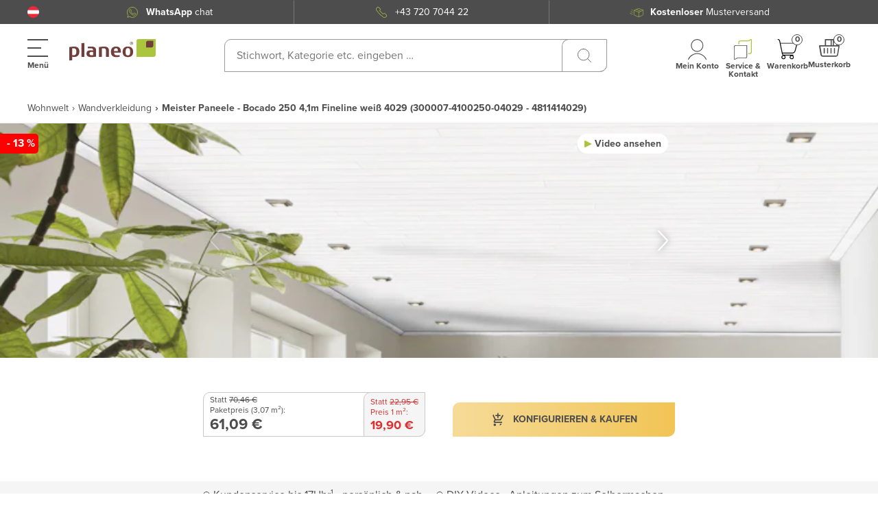

--- FILE ---
content_type: application/javascript; charset=UTF-8
request_url: https://www.planeo.at/_nuxt/82c08f8.modern.js
body_size: 1586
content:
(window.webpackJsonp=window.webpackJsonp||[]).push([[201],{1877:function(e,t,r){"use strict";r(919)},1878:function(e,t,r){var o=r(45)((function(i){return i[1]}));o.push([e.i,".sample-premium-checkout[data-v-596ed3b2]{background-color:#fff;border:1px solid #cab8b6;border-radius:20px 0;box-shadow:0 0 40px 0 rgba(109,59,54,.2);color:#4d4d4d;max-width:470px;overflow:visible;padding:40px;position:relative}",""]),o.locals={},e.exports=o},2223:function(e,t,r){"use strict";r.r(t);var o=r(1),n=r(15),d=r(547),l=r(80),c=r(217),m=r(22),v=r(10),f=r(5),_=r(31),y=function(e,t,r,desc){var o,n=arguments.length,d=n<3?t:null===desc?desc=Object.getOwnPropertyDescriptor(t,r):desc;if("object"==typeof Reflect&&"function"==typeof Reflect.decorate)d=Reflect.decorate(e,t,r,desc);else for(var i=e.length-1;i>=0;i--)(o=e[i])&&(d=(n<3?o(d):n>3?o(t,r,d):o(t,r))||d);return n>3&&d&&Object.defineProperty(t,r,d),d},M=Object(c.a)(_.name),O=Object(c.a)("cart"),P=Object(c.a)(v.name),k=class extends n.i{get isSamplesPremiumModalOpen(){return this.isSamplePremiumModalOpen}get isPlaneoCH(){return this.shop.name===f.c.PLANEO_CH}set isSamplesPremiumModalOpen(e){this.setIsSamplePremiumModalOpen(e)}addToCartPremiumMuster(){var e=this;return Object(o.a)((function*(){var t={quantity:1,sku:String(e.sku),parentSKU:String(e.parentSku)},{success:r,errors:o,itemCount:n}=yield e.addToCartAction(t);r?(e.updateMiniCartItemCount(n),e.isSamplesPremiumModalOpen=!1,e.$noty.success(e.$t("cart_product_added_success",[t.quantity,e.unitLabel,e.productTitle]),{timeout:5e3})):(e.trackFailure(),o&&o.forEach((t=>e.$noty.error(t))))}))()}trackFailure(){var e=this;return Object(o.a)((function*(){yield m.c(m.b("add-to-cart premium button","failure","add to cart failed (Product Id: ".concat(e.productId,", Quantity: ").concat(e.quantity,')"'),1,null))}))()}};y([Object(n.e)(Object)],k.prototype,"premiumMuster",void 0),y([Object(n.e)({required:!0,default:0})],k.prototype,"productId",void 0),y([Object(n.e)({required:!0,default:""})],k.prototype,"sku",void 0),y([Object(n.e)({required:!0,default:""})],k.prototype,"parentSku",void 0),y([Object(n.e)({required:!0,default:""})],k.prototype,"productTitle",void 0),y([Object(n.e)({required:!0,default:""})],k.prototype,"unitLabel",void 0),y([Object(n.e)({required:!0,default:0})],k.prototype,"quantity",void 0),y([O.Action(l.actionNames.addToCartPremiumMuster)],k.prototype,"addToCartAction",void 0),y([O.Action(l.actionNames.updateMiniCartItemCount)],k.prototype,"updateMiniCartItemCount",void 0),y([P.State("isSamplePremiumModalOpen")],k.prototype,"isSamplePremiumModalOpen",void 0),y([P.Mutation(v.types.SET_STATE_PREMIUM_SAMPLES_MODAL)],k.prototype,"setIsSamplePremiumModalOpen",void 0),y([M.Getter("getShop")],k.prototype,"shop",void 0);var C=k=y([Object(n.a)({components:{UiButton:d.a}})],k),S=(r(1877),r(4)),component=Object(S.a)(C,(function(){var e,t,r,o,n,d,l=this,c=l._self._c;l._self._setupProxy;return c("div",{staticClass:"sample-premium-checkout"},[3===(null===(e=l.premiumMuster)||void 0===e?void 0:e.version)?c("p",[l._v(l._s(l.$t("samples.version3.title")))]):4===(null===(t=l.premiumMuster)||void 0===t?void 0:t.version)?c("p",[l._v(l._s(l.$t("samples.version4.title")))]):c("p",[l._v(l._s(l.$t("samples.default.title")))]),l._v(" "),4===(null===(r=l.premiumMuster)||void 0===r?void 0:r.version)?c("ul",{domProps:{innerHTML:l._s(l.$t("samples.version4.description"))}}):c("ul",{domProps:{innerHTML:l._s(l.$t("samples.default.description"))}}),l._v(" "),c("p",[l._v(l._s(l.$t("samples.order"))+"\n    "),3===(null===(o=l.premiumMuster)||void 0===o?void 0:o.version)?[c("br"),l._v(" "),void 0]:l._e()],2),l._v(" "),c("p",[l._v(l._s(l.$t("samples.premium"))),c("br"),l._v(" "),c("strong",[l.isPlaneoCH?[l._v("CHF ")]:l._e(),c("span",{attrs:{id:"premium-price"}},[l._v(l._s(null===(n=l.premiumMuster)||void 0===n?void 0:n.price))]),l.isPlaneoCH?l._e():[l._v(" €")]],2),l._v(" /"+l._s(4===(null===(d=l.premiumMuster)||void 0===d?void 0:d.version)?l.$t("samples.version4.place"):l.$t("samples.default.place"))+" "+l._s(l.$t("samples.subpremium")))]),l._v(" "),c("ui-button",{attrs:{color:"green",medium:"",tabindex:"0",role:"button"},on:{click:l.addToCartPremiumMuster,keyup:[function(e){return!e.type.indexOf("key")&&l._k(e.keyCode,"enter",13,e.key,"Enter")?null:l.addToCartPremiumMuster.apply(null,arguments)},function(e){return!e.type.indexOf("key")&&l._k(e.keyCode,"space",32,e.key,[" ","Spacebar"])?null:(e.preventDefault(),l.addToCartPremiumMuster.apply(null,arguments))}]}},[l._v("\n    "+l._s(l.$t("In den Warenkorb"))+"\n  ")])],1)}),[],!1,null,"596ed3b2",null);t.default=component.exports},919:function(e,t,r){var content=r(1878);content.__esModule&&(content=content.default),"string"==typeof content&&(content=[[e.i,content,""]]),content.locals&&(e.exports=content.locals);(0,r(46).default)("a27f0c9a",content,!0,{sourceMap:!1})}}]);

--- FILE ---
content_type: application/javascript; charset=UTF-8
request_url: https://www.planeo.at/_nuxt/e8f7bfc.modern.js
body_size: 1295
content:
(window.webpackJsonp=window.webpackJsonp||[]).push([[24],{1217:function(e,t,o){"use strict";o(858)},1218:function(e,t,o){var r=o(45)((function(i){return i[1]}));r.push([e.i,".shipping-cost[data-v-4c09baef]{color:#4d4d4d;cursor:pointer;display:inline-flex;position:relative}.shipping-cost__inner[data-v-4c09baef]{align-items:flex-start;display:inline-flex;justify-content:space-between}.shipping-cost__self-pickup-msg[data-v-4c09baef]{color:#4d4d4d;display:inline-block;font-size:14px;margin-top:2px}.shipping-cost--block[data-v-4c09baef]{display:flex;width:100%}",""]),r.locals={},e.exports=r},1219:function(e,t,o){"use strict";o(859)},1220:function(e,t,o){var r=o(45)((function(i){return i[1]}));r.push([e.i,".delivery{align-items:baseline;cursor:pointer;display:inline;display:initial;-webkit-text-decoration:none;text-decoration:none}.delivery .free,.delivery .with-costs{-webkit-text-decoration:underline;text-decoration:underline}.delivery .free .label:hover,.delivery .with-costs .label:hover{cursor:pointer}.no-delivery{word-wrap:break-word;overflow:hidden}",""]),r.locals={},e.exports=r},2186:function(e,t,o){"use strict";o.r(t);var r=o(217),n=o(15),l=o(42),c=o(31),d=function(e,t,o,desc){var r,n=arguments.length,l=n<3?t:null===desc?desc=Object.getOwnPropertyDescriptor(t,o):desc;if("object"==typeof Reflect&&"function"==typeof Reflect.decorate)l=Reflect.decorate(e,t,o,desc);else for(var i=e.length-1;i>=0;i--)(r=e[i])&&(l=(n<3?r(l):n>3?r(t,o,l):r(t,o))||l);return n>3&&l&&Object.defineProperty(t,o,l),l},f=Object(r.a)(l.name),v=Object(r.a)(c.name),y=class extends n.i{get classes(){return{"shipping-cost--block":this.block}}get priceLabel(){var e=String(this.$t("product.delivery.cost.taxesLabel"));return null!=e?e:""}get shippingIsPossible(){var e,t;return null===(t=null===(e=this.delivery)||void 0===e?void 0:e.isDeliverable)||void 0===t||t}get noDeliveryMessage(){var e,t;return null!==(t=null===(e=this.delivery)||void 0===e?void 0:e.noDeliveryMessage)&&void 0!==t?t:""}get shippingCostLabel(){var e;return this.isShippingFree?this.$t("product.delivery.cost.free"):this.$t("product.delivery.cost.withcosts",{shippingCost:(null===(e=this.shippingGroup)||void 0===e?void 0:e.costsWithCurrency)||"",countryCode:this.currentCountry.code})}get selfPickupMessage(){return this.$t("product.delivery.cost.selfPickupMessage")}};d([Object(n.e)({required:!0})],y.prototype,"price",void 0),d([Object(n.e)()],y.prototype,"delivery",void 0),d([Object(n.e)({type:Boolean,default:!1})],y.prototype,"block",void 0),d([Object(n.e)({type:Boolean,default:!1})],y.prototype,"selfPickup",void 0),d([Object(n.e)(Boolean)],y.prototype,"isShippingFree",void 0),d([f.Getter("getShippingGroup")],y.prototype,"shippingGroup",void 0),d([f.Getter("currentCountry")],y.prototype,"currentCountry",void 0),d([v.Getter("getShop")],y.prototype,"shop",void 0);var h=y=d([Object(n.a)({components:{}})],y),_=(o(1217),o(1219),o(4)),component=Object(_.a)(h,(function(){var e=this,t=e._self._c;e._self._setupProxy;return t("div",e._g({class:["shipping-cost",e.classes],attrs:{tabindex:"0"},on:{keyup:[function(t){return!t.type.indexOf("key")&&e._k(t.keyCode,"enter",13,t.key,"Enter")?null:t.target.click()},function(t){return!t.type.indexOf("key")&&e._k(t.keyCode,"space",32,t.key,[" ","Spacebar"])?null:(t.preventDefault(),t.target.click())}]}},e.$listeners),[t("div",{staticClass:"shipping-cost__inner shipping-cost-title"},[e.shippingIsPossible&&null!==e.shippingGroup?t("div",{staticClass:"shipping-cost__title delivery"},[e.priceLabel?t("span",[e._v(e._s(e.priceLabel))]):e._e(),e._v(" "),t("span",{class:{free:e.isShippingFree,"with-costs":!e.isShippingFree},domProps:{innerHTML:e._s(e.shippingCostLabel)}}),e._v(" "),t("br"),e.selfPickup?t("span",{staticClass:"shipping-cost__self-pickup-msg",domProps:{innerHTML:e._s(e.selfPickupMessage)}}):e._e()]):t("div",{staticClass:"no-delivery"},[t("span",[e._v(e._s(e.noDeliveryMessage))]),e._v(" "),t("br"),e.selfPickup?t("span",{staticClass:"shipping-cost__self-pickup-msg",domProps:{innerHTML:e._s(e.selfPickupMessage)}}):e._e()])])])}),[],!1,null,"4c09baef",null);t.default=component.exports},858:function(e,t,o){var content=o(1218);content.__esModule&&(content=content.default),"string"==typeof content&&(content=[[e.i,content,""]]),content.locals&&(e.exports=content.locals);(0,o(46).default)("6d75c8f4",content,!0,{sourceMap:!1})},859:function(e,t,o){var content=o(1220);content.__esModule&&(content=content.default),"string"==typeof content&&(content=[[e.i,content,""]]),content.locals&&(e.exports=content.locals);(0,o(46).default)("f24affe0",content,!0,{sourceMap:!1})}}]);

--- FILE ---
content_type: image/svg+xml
request_url: https://planeo-media.imgix.net/frontend/images/wereontrustpilot-sticker-1.svg?auto=format,compress&w=200&h=200&fm=webp&q=100&fit=clip
body_size: 16568
content:
<?xml version="1.0" encoding="utf-8"?>
<svg xmlns="http://www.w3.org/2000/svg" xmlns:xlink="http://www.w3.org/1999/xlink" width="580px" height="580px" viewBox="0 0 580 580" version="1.1">
    
    <title>wereontrustpilot-sticker-1</title>
    <desc>Created with Sketch.</desc>
    <g id="wereontrustpilot-sticker-1" stroke="none" stroke-width="1" fill="none" fill-rule="evenodd">
        <circle id="Oval" fill="#000032" fill-rule="nonzero" cx="290" cy="290" r="290"/>
        <g id="Group" transform="translate(89.000000, 239.000000)">
            <g id="logo-white">
                <g id="Trustpilot_brandmark_gr-wht_RGB">
                    <g id="Type" transform="translate(105.548299, 35.497726)" fill="#FFFFFF" fill-rule="nonzero">
                        <path d="M0.248767034,0.217333017 L41.0110224,0.217333017 L41.0110224,7.96887728 L24.9833178,7.96887728 L24.9833178,51.5441471 L16.1698572,51.5441471 L16.1698572,7.96887728 L0.213228886,7.96887728 L0.213228886,0.217333017 L0.248767034,0.217333017 Z M39.2696532,14.3802013 L46.8037405,14.3802013 L46.8037405,21.5521908 L46.9458931,21.5521908 C47.1946601,20.5379701 47.656656,19.5599715 48.3318809,18.6181951 C49.0071057,17.6764187 49.8244831,16.7708645 50.784013,16.0101989 C51.743543,15.2133112 52.8096875,14.5975343 53.9824463,14.0904239 C55.1552052,13.6195357 56.3635022,13.3659805 57.5717993,13.3659805 C58.4957911,13.3659805 59.1710159,13.4022027 59.5263974,13.4384249 C59.8817789,13.474647 60.2371603,13.5470914 60.62808,13.5833135 L60.62808,21.4797465 C60.0594696,21.37108 59.4908592,21.2986356 58.8867107,21.2261913 C58.2825622,21.153747 57.7139518,21.1175248 57.1453415,21.1175248 C55.7948919,21.1175248 54.5155186,21.4073021 53.3072215,21.9506347 C52.0989245,22.4939672 51.0683182,23.3270771 50.1798645,24.37752 C49.2914108,25.4641851 48.5806479,26.7681832 48.0475757,28.3619587 C47.5145035,29.9557341 47.2657364,31.7668426 47.2657364,33.8315063 L47.2657364,51.5079249 L39.234115,51.5079249 L39.234115,14.3802013 L39.2696532,14.3802013 Z M97.5522154,51.5441471 L89.6627466,51.5441471 L89.6627466,46.3643769 L89.520594,46.3643769 C88.5255259,48.2479297 87.0684618,49.7330386 85.1138637,50.8559259 C83.1592656,51.9788132 81.1691293,52.5583679 79.1434549,52.5583679 C74.345805,52.5583679 70.8630665,51.3630363 68.7307776,48.9361509 C66.5984888,46.5092656 65.5323443,42.8508265 65.5323443,37.9608336 L65.5323443,14.3802013 L73.5639657,14.3802013 L73.5639657,37.1639458 C73.5639657,40.4239411 74.1681142,42.7421599 75.4119494,44.0823802 C76.6202464,45.4226005 78.3616157,46.1108217 80.5649808,46.1108217 C82.2708119,46.1108217 83.6567997,45.8572665 84.7940204,45.313934 C85.9312411,44.7706014 86.8552329,44.0823802 87.5304578,43.176826 C88.2412207,42.3074939 88.7387548,41.2208288 89.0585981,39.9892751 C89.3784414,38.7577213 89.520594,37.417501 89.520594,35.9686143 L89.520594,14.4164234 L97.5522154,14.4164234 L97.5522154,51.5441471 Z M111.234402,39.6270534 C111.483169,42.0177166 112.371623,43.6839363 113.899763,44.6619349 C115.463442,45.6037113 117.311426,46.1108217 119.479253,46.1108217 C120.225554,46.1108217 121.078469,46.0383774 122.037999,45.9297109 C122.997529,45.8210443 123.921521,45.5674892 124.738898,45.2414896 C125.591814,44.9154901 126.267039,44.4083797 126.835649,43.7563807 C127.368721,43.1043816 127.617488,42.2712717 127.58195,41.2208288 C127.546412,40.1703859 127.155492,39.3010538 126.444729,38.6490548 C125.733967,37.9608336 124.845513,37.4537232 123.74383,37.0190572 C122.642148,36.6206133 121.398313,36.2583916 119.976787,35.9686143 C118.555261,35.6788369 117.133735,35.3528374 115.676671,35.0268379 C114.184069,34.7008383 112.727004,34.2661723 111.341017,33.7952841 C109.955029,33.3243959 108.711194,32.6723968 107.609511,31.8392869 C106.507829,31.0423992 105.619375,29.9919563 104.979688,28.7241804 C104.304463,27.4564044 103.98462,25.8988512 103.98462,24.0152983 C103.98462,21.9868569 104.482154,20.3206371 105.441684,18.9441946 C106.401214,17.5677522 107.645049,16.4810871 109.102113,15.6479772 C110.594716,14.8148673 112.22947,14.2353126 114.041916,13.8730909 C115.854361,13.5470914 117.595731,13.3659805 119.230485,13.3659805 C121.114007,13.3659805 122.926453,13.5833135 124.632284,13.9817574 C126.338115,14.3802013 127.901794,15.0322003 129.287781,15.9739767 C130.673769,16.879531 131.81099,18.0748626 132.734982,19.5237493 C133.658973,20.9726361 134.227584,22.7475224 134.476351,24.8121861 L126.089348,24.8121861 C125.698428,22.8561889 124.845513,21.5159686 123.459525,20.8639696 C122.073537,20.1757484 120.474321,19.8497489 118.697413,19.8497489 C118.128803,19.8497489 117.453578,19.885971 116.671739,19.9946375 C115.8899,20.103304 115.179137,20.2844149 114.468374,20.5379701 C113.793149,20.7915253 113.224539,21.1899691 112.727004,21.6970795 C112.265009,22.2041899 112.016242,22.8561889 112.016242,23.6892988 C112.016242,24.7035196 112.371623,25.5004073 113.046848,26.1161842 C113.722073,26.731961 114.610526,27.2390714 115.712209,27.6737375 C116.813891,28.0721813 118.057727,28.434403 119.479253,28.7241804 C120.900778,29.0139577 122.357842,29.3399572 123.850445,29.6659568 C125.307509,29.9919563 126.729035,30.4266223 128.150561,30.8975105 C129.572086,31.3683987 130.815922,32.0203978 131.917604,32.8535077 C133.019287,33.6866176 133.90774,34.7008383 134.582965,35.9323921 C135.25819,37.1639458 135.613572,38.7214991 135.613572,40.5326076 C135.613572,42.7421599 135.116038,44.5894906 134.120969,46.1470439 C133.125901,47.668375 131.846528,48.9361509 130.282849,49.8779273 C128.719171,50.8197037 126.942264,51.5441471 125.023204,51.9788132 C123.104144,52.4134792 121.185084,52.6308122 119.301562,52.6308122 C116.991582,52.6308122 114.859293,52.377257 112.904695,51.8339245 C110.950097,51.2905919 109.244266,50.4937042 107.82274,49.4432613 C106.401214,48.3565962 105.263993,47.0163759 104.446616,45.4226005 C103.629239,43.828825 103.202781,41.90905 103.131705,39.6994977 L111.234402,39.6994977 L111.234402,39.6270534 Z M137.74586,14.3802013 L143.822884,14.3802013 L143.822884,3.22377308 L151.854505,3.22377308 L151.854505,14.3802013 L159.104287,14.3802013 L159.104287,20.5017479 L151.854505,20.5017479 L151.854505,40.3514968 C151.854505,41.2208288 151.890043,41.9452722 151.96112,42.5972713 C152.032196,43.2130481 152.209887,43.7563807 152.458654,44.1910467 C152.707421,44.6257128 153.09834,44.9517123 153.631412,45.1690453 C154.164485,45.3863783 154.839709,45.4950448 155.763701,45.4950448 C156.332312,45.4950448 156.900922,45.4950448 157.469532,45.4588227 C158.038143,45.4226005 158.606753,45.3501561 159.175363,45.2052675 L159.175363,51.5441471 C158.28691,51.6528136 157.398456,51.725258 156.581079,51.8339245 C155.728163,51.942591 154.875248,51.9788132 153.986794,51.9788132 C151.854505,51.9788132 150.148674,51.7614801 148.869301,51.3630363 C147.589927,50.9645924 146.559321,50.3488155 145.848558,49.5519278 C145.102257,48.7550401 144.640261,47.7770415 144.355956,46.5817099 C144.107189,45.3863783 143.929498,44.0099359 143.89396,42.4886048 L143.89396,20.5741922 L137.816937,20.5741922 L137.816937,14.3802013 L137.74586,14.3802013 Z M164.790391,14.3802013 L172.395554,14.3802013 L172.395554,19.4150828 L172.537707,19.4150828 C173.674928,17.2417527 175.238606,15.7204215 177.264281,14.7786451 C179.289955,13.8368687 181.457782,13.3659805 183.838838,13.3659805 C186.717428,13.3659805 189.205098,13.8730909 191.337387,14.9235338 C193.469676,15.9377546 195.246583,17.3504192 196.668109,19.1615276 C198.089635,20.9726361 199.120241,23.0735219 199.831004,25.4641851 C200.541767,27.8548483 200.897149,30.4266223 200.897149,33.143285 C200.897149,35.6426147 200.577306,38.0695001 199.937619,40.3877189 C199.297932,42.7421599 198.338402,44.8068236 197.059029,46.6179321 C195.779656,48.4290405 194.144901,49.8417052 192.154765,50.9283702 C190.164628,52.0150353 187.854649,52.5583679 185.153749,52.5583679 C183.980991,52.5583679 182.808232,52.4497014 181.635473,52.2323683 C180.462714,52.0150353 179.325493,51.6528136 178.259349,51.1819254 C177.193204,50.7110372 176.162598,50.0952603 175.274144,49.3345948 C174.350153,48.5739292 173.603851,47.7045972 172.964165,46.7265986 L172.822012,46.7265986 L172.822012,65.2723493 L164.790391,65.2723493 L164.790391,14.3802013 Z M192.865528,32.9983964 C192.865528,31.3321766 192.652299,29.7021789 192.225841,28.1084035 C191.799383,26.514628 191.159696,25.1381856 190.306781,23.9066318 C189.453865,22.6750781 188.387721,21.6970795 187.143886,20.9726361 C185.864512,20.2481927 184.407448,19.8497489 182.772694,19.8497489 C179.39657,19.8497489 176.837823,21.0450804 175.131992,23.4357436 C173.426161,25.8264068 172.573245,29.0139577 172.573245,32.9983964 C172.573245,34.8819492 172.786474,36.6206133 173.24847,38.2143888 C173.710466,39.8081642 174.350153,41.1846067 175.274144,42.3437161 C176.162598,43.5028255 177.228743,44.4083797 178.472578,45.0603788 C179.716413,45.7486 181.173477,46.0745995 182.808232,46.0745995 C184.656215,46.0745995 186.184356,45.6761557 187.463729,44.9154901 C188.743102,44.1548246 189.773709,43.1406038 190.591086,41.9452722 C191.408463,40.7137185 192.012612,39.337276 192.367993,37.7797227 C192.687837,36.2221694 192.865528,34.628394 192.865528,32.9983964 Z M207.045248,0.217333017 L215.07687,0.217333017 L215.07687,7.96887728 L207.045248,7.96887728 L207.045248,0.217333017 Z M207.045248,14.3802013 L215.07687,14.3802013 L215.07687,51.5441471 L207.045248,51.5441471 L207.045248,14.3802013 Z M222.255576,0.217333017 L230.287197,0.217333017 L230.287197,51.5441471 L222.255576,51.5441471 L222.255576,0.217333017 Z M254.915133,52.5583679 C252.001005,52.5583679 249.40672,52.0512575 247.132279,51.0732589 C244.857838,50.0952603 242.938778,48.7188179 241.339561,47.0163759 C239.775882,45.2777118 238.567585,43.2130481 237.750208,40.822385 C236.932831,38.4317218 236.506373,35.7875034 236.506373,32.925952 C236.506373,30.1006228 236.932831,27.4926266 237.750208,25.1019634 C238.567585,22.7113002 239.775882,20.6466366 241.339561,18.9079724 C242.903239,17.1693083 244.857838,15.829088 247.132279,14.8510895 C249.40672,13.8730909 252.001005,13.3659805 254.915133,13.3659805 C257.829261,13.3659805 260.423546,13.8730909 262.697988,14.8510895 C264.972429,15.829088 266.891489,17.2055305 268.490706,18.9079724 C270.054384,20.6466366 271.262681,22.7113002 272.080059,25.1019634 C272.897436,27.4926266 273.323894,30.1006228 273.323894,32.925952 C273.323894,35.7875034 272.897436,38.4317218 272.080059,40.822385 C271.262681,43.2130481 270.054384,45.2777118 268.490706,47.0163759 C266.927027,48.7550401 264.972429,50.0952603 262.697988,51.0732589 C260.423546,52.0512575 257.829261,52.5583679 254.915133,52.5583679 Z M254.915133,46.0745995 C256.692041,46.0745995 258.255719,45.6761557 259.570631,44.9154901 C260.885542,44.1548246 261.951687,43.1406038 262.804602,41.90905 C263.657518,40.6774963 264.261666,39.2648317 264.688124,37.7072784 C265.079044,36.1497251 265.292272,34.5559496 265.292272,32.925952 C265.292272,31.3321766 265.079044,29.7746233 264.688124,28.1808478 C264.297204,26.5870724 263.657518,25.2106299 262.804602,23.9790762 C261.951687,22.7475224 260.885542,21.7695238 259.570631,21.0088583 C258.255719,20.2481927 256.692041,19.8497489 254.915133,19.8497489 C253.138226,19.8497489 251.574547,20.2481927 250.259636,21.0088583 C248.944725,21.7695238 247.87858,22.7837446 247.025665,23.9790762 C246.172749,25.2106299 245.568601,26.5870724 245.142143,28.1808478 C244.751223,29.7746233 244.537994,31.3321766 244.537994,32.925952 C244.537994,34.5559496 244.751223,36.1497251 245.142143,37.7072784 C245.533062,39.2648317 246.172749,40.6774963 247.025665,41.90905 C247.87858,43.1406038 248.944725,44.1548246 250.259636,44.9154901 C251.574547,45.7123778 253.138226,46.0745995 254.915133,46.0745995 Z M275.669412,14.3802013 L281.746435,14.3802013 L281.746435,3.22377308 L289.778056,3.22377308 L289.778056,14.3802013 L297.027838,14.3802013 L297.027838,20.5017479 L289.778056,20.5017479 L289.778056,40.3514968 C289.778056,41.2208288 289.813594,41.9452722 289.884671,42.5972713 C289.955747,43.2130481 290.133438,43.7563807 290.382205,44.1910467 C290.630972,44.6257128 291.021891,44.9517123 291.554964,45.1690453 C292.088036,45.3863783 292.763261,45.4950448 293.687252,45.4950448 C294.255863,45.4950448 294.824473,45.4950448 295.393084,45.4588227 C295.961694,45.4226005 296.530304,45.3501561 297.098915,45.2052675 L297.098915,51.5441471 C296.210461,51.6528136 295.322007,51.725258 294.50463,51.8339245 C293.651714,51.942591 292.798799,51.9788132 291.910345,51.9788132 C289.778056,51.9788132 288.072225,51.7614801 286.792852,51.3630363 C285.513479,50.9645924 284.482872,50.3488155 283.772109,49.5519278 C283.025808,48.7550401 282.563812,47.7770415 282.279507,46.5817099 C282.03074,45.3863783 281.853049,44.0099359 281.817511,42.4886048 L281.817511,20.5741922 L275.740488,20.5741922 L275.740488,14.3802013 L275.669412,14.3802013 Z" id="Shape"/>
                    </g>
                    <g id="Star" fill-rule="nonzero">
                        <polygon id="Shape" fill="#00B67A" points="96.4149947 35.7150591 59.5974737 35.7150591 48.2252664 0 36.817521 35.7150591 0 35.6788369 29.8165059 57.7743603 18.4087605 93.4531972 48.2252664 71.393896 78.0062342 93.4531972 66.6340269 57.7743603 96.4149947 35.7150591 96.4149947 35.7150591"/>
                        <polygon id="Shape" fill="#005128" points="69.1927735 65.851904 66.6340269 57.7743603 48.2252664 71.393896"/>
                    </g>
                </g>
            </g>
        </g>
        <path d="M111.216,381.376 L104.368,381.376 L104.368,377.152 L123.088,377.152 L123.088,381.376 L116.24,381.376 L116.24,400 L111.216,400 L111.216,381.376 Z M132.816,389.952 C132.602666,388.799994 132.224003,387.925336 131.68,387.328 C131.135997,386.730664 130.309339,386.432 129.2,386.432 C128.474663,386.432 127.872002,386.554665 127.392,386.8 C126.911998,387.045335 126.528001,387.349332 126.24,387.712 C125.951999,388.074668 125.749334,388.458665 125.632,388.864 C125.514666,389.269335 125.445333,389.631998 125.424,389.952 L132.816,389.952 Z M125.424,392.832 C125.488,394.304007 125.86133,395.370663 126.544,396.032 C127.22667,396.693337 128.207994,397.024 129.488,397.024 C130.405338,397.024 131.194663,396.794669 131.856,396.336 C132.517337,395.877331 132.922666,395.392003 133.072,394.88 L137.072,394.88 C136.431997,396.86401 135.450673,398.282662 134.128,399.136 C132.805327,399.989338 131.205343,400.416 129.328,400.416 C128.02666,400.416 126.853339,400.208002 125.808,399.792 C124.762661,399.375998 123.877337,398.784004 123.152,398.016 C122.426663,397.247996 121.866669,396.330672 121.472,395.264 C121.077331,394.197328 120.88,393.024006 120.88,391.744 C120.88,390.50666 121.082665,389.354672 121.488,388.288 C121.893335,387.221328 122.46933,386.298671 123.216,385.52 C123.96267,384.741329 124.853328,384.128002 125.888,383.68 C126.922672,383.231998 128.069327,383.008 129.328,383.008 C130.736007,383.008 131.962661,383.279997 133.008,383.824 C134.053339,384.368003 134.911997,385.098662 135.584,386.016 C136.256003,386.933338 136.741332,387.978661 137.04,389.152 C137.338668,390.325339 137.445334,391.551994 137.36,392.832 L125.424,392.832 Z M144.72,380.896 L140.176,380.896 L140.176,377.152 L144.72,377.152 L144.72,380.896 Z M140.176,383.456 L144.72,383.456 L144.72,400 L140.176,400 L140.176,383.456 Z M148.432,377.152 L152.976,377.152 L152.976,400 L148.432,400 L148.432,377.152 Z M167.696,389.952 C167.482666,388.799994 167.104003,387.925336 166.56,387.328 C166.015997,386.730664 165.189339,386.432 164.08,386.432 C163.354663,386.432 162.752002,386.554665 162.272,386.8 C161.791998,387.045335 161.408001,387.349332 161.12,387.712 C160.831999,388.074668 160.629334,388.458665 160.512,388.864 C160.394666,389.269335 160.325333,389.631998 160.304,389.952 L167.696,389.952 Z M160.304,392.832 C160.368,394.304007 160.74133,395.370663 161.424,396.032 C162.10667,396.693337 163.087994,397.024 164.368,397.024 C165.285338,397.024 166.074663,396.794669 166.736,396.336 C167.397337,395.877331 167.802666,395.392003 167.952,394.88 L171.952,394.88 C171.311997,396.86401 170.330673,398.282662 169.008,399.136 C167.685327,399.989338 166.085343,400.416 164.208,400.416 C162.90666,400.416 161.733339,400.208002 160.688,399.792 C159.642661,399.375998 158.757337,398.784004 158.032,398.016 C157.306663,397.247996 156.746669,396.330672 156.352,395.264 C155.957331,394.197328 155.76,393.024006 155.76,391.744 C155.76,390.50666 155.962665,389.354672 156.368,388.288 C156.773335,387.221328 157.34933,386.298671 158.096,385.52 C158.84267,384.741329 159.733328,384.128002 160.768,383.68 C161.802672,383.231998 162.949327,383.008 164.208,383.008 C165.616007,383.008 166.842661,383.279997 167.888,383.824 C168.933339,384.368003 169.791997,385.098662 170.464,386.016 C171.136003,386.933338 171.621332,387.978661 171.92,389.152 C172.218668,390.325339 172.325334,391.551994 172.24,392.832 L160.304,392.832 Z M174.928,383.456 L179.248,383.456 L179.248,385.76 L179.344,385.76 C179.920003,384.799995 180.666662,384.101336 181.584,383.664 C182.501338,383.226664 183.439995,383.008 184.4,383.008 C185.616006,383.008 186.613329,383.173332 187.392,383.504 C188.170671,383.834668 188.783998,384.29333 189.232,384.88 C189.680002,385.46667 189.994666,386.181329 190.176,387.024 C190.357334,387.866671 190.448,388.799995 190.448,389.824 L190.448,400 L185.904,400 L185.904,390.656 C185.904,389.29066 185.690669,388.272003 185.264,387.6 C184.837331,386.927997 184.080005,386.592 182.992,386.592 C181.75466,386.592 180.858669,386.959996 180.304,387.696 C179.749331,388.432004 179.472,389.642658 179.472,391.328 L179.472,400 L174.928,400 L174.928,383.456 Z M206.704,392.416 C206.704,393.184004 206.842665,393.834664 207.12,394.368 C207.397335,394.901336 207.765331,395.333332 208.224,395.664 C208.682669,395.994668 209.22133,396.239999 209.84,396.4 C210.45867,396.560001 211.098663,396.64 211.76,396.64 C212.208002,396.64 212.687997,396.602667 213.2,396.528 C213.712003,396.453333 214.191998,396.309334 214.64,396.096 C215.088002,395.882666 215.461332,395.589335 215.76,395.216 C216.058668,394.842665 216.208,394.368003 216.208,393.792 C216.208,393.17333 216.010669,392.672002 215.616,392.288 C215.221331,391.903998 214.704003,391.584001 214.064,391.328 C213.423997,391.071999 212.698671,390.848001 211.888,390.656 C211.077329,390.463999 210.256004,390.250668 209.424,390.016 C208.570662,389.802666 207.738671,389.541335 206.928,389.232 C206.117329,388.922665 205.392003,388.522669 204.752,388.032 C204.111997,387.541331 203.594669,386.928004 203.2,386.192 C202.805331,385.455996 202.608,384.565339 202.608,383.52 C202.608,382.346661 202.858664,381.328004 203.36,380.464 C203.861336,379.599996 204.517329,378.880003 205.328,378.304 C206.138671,377.727997 207.055995,377.301335 208.08,377.024 C209.104005,376.746665 210.127995,376.608 211.152,376.608 C212.346673,376.608 213.493328,376.741332 214.592,377.008 C215.690672,377.274668 216.666662,377.706664 217.52,378.304 C218.373338,378.901336 219.050664,379.663995 219.552,380.592 C220.053336,381.520005 220.304,382.645327 220.304,383.968 L215.44,383.968 C215.397333,383.28533 215.253335,382.720002 215.008,382.272 C214.762665,381.823998 214.437335,381.472001 214.032,381.216 C213.626665,380.959999 213.162669,380.778667 212.64,380.672 C212.117331,380.565333 211.54667,380.512 210.928,380.512 C210.522665,380.512 210.117335,380.554666 209.712,380.64 C209.306665,380.725334 208.938668,380.874666 208.608,381.088 C208.277332,381.301334 208.005334,381.567998 207.792,381.888 C207.578666,382.208002 207.472,382.613331 207.472,383.104 C207.472,383.552002 207.557332,383.914665 207.728,384.192 C207.898668,384.469335 208.234664,384.725332 208.736,384.96 C209.237336,385.194668 209.930662,385.429332 210.816,385.664 C211.701338,385.898668 212.85866,386.197332 214.288,386.56 C214.714669,386.645334 215.306663,386.799999 216.064,387.024 C216.821337,387.248001 217.57333,387.605331 218.32,388.096 C219.06667,388.586669 219.711997,389.242663 220.256,390.064 C220.800003,390.885337 221.072,391.935994 221.072,393.216 C221.072,394.261339 220.869335,395.231996 220.464,396.128 C220.058665,397.024004 219.456004,397.79733 218.656,398.448 C217.855996,399.09867 216.864006,399.605332 215.68,399.968 C214.495994,400.330668 213.125341,400.512 211.568,400.512 C210.309327,400.512 209.088006,400.357335 207.904,400.048 C206.719994,399.738665 205.674671,399.253337 204.768,398.592 C203.861329,397.930663 203.141336,397.088005 202.608,396.064 C202.074664,395.039995 201.818667,393.824007 201.84,392.416 L206.704,392.416 Z M228.24,380.896 L223.696,380.896 L223.696,377.152 L228.24,377.152 L228.24,380.896 Z M223.696,383.456 L228.24,383.456 L228.24,400 L223.696,400 L223.696,383.456 Z M242.96,389.952 C242.746666,388.799994 242.368003,387.925336 241.824,387.328 C241.279997,386.730664 240.453339,386.432 239.344,386.432 C238.618663,386.432 238.016002,386.554665 237.536,386.8 C237.055998,387.045335 236.672001,387.349332 236.384,387.712 C236.095999,388.074668 235.893334,388.458665 235.776,388.864 C235.658666,389.269335 235.589333,389.631998 235.568,389.952 L242.96,389.952 Z M235.568,392.832 C235.632,394.304007 236.00533,395.370663 236.688,396.032 C237.37067,396.693337 238.351994,397.024 239.632,397.024 C240.549338,397.024 241.338663,396.794669 242,396.336 C242.661337,395.877331 243.066666,395.392003 243.216,394.88 L247.216,394.88 C246.575997,396.86401 245.594673,398.282662 244.272,399.136 C242.949327,399.989338 241.349343,400.416 239.472,400.416 C238.17066,400.416 236.997339,400.208002 235.952,399.792 C234.906661,399.375998 234.021337,398.784004 233.296,398.016 C232.570663,397.247996 232.010669,396.330672 231.616,395.264 C231.221331,394.197328 231.024,393.024006 231.024,391.744 C231.024,390.50666 231.226665,389.354672 231.632,388.288 C232.037335,387.221328 232.61333,386.298671 233.36,385.52 C234.10667,384.741329 234.997328,384.128002 236.032,383.68 C237.066672,383.231998 238.213327,383.008 239.472,383.008 C240.880007,383.008 242.106661,383.279997 243.152,383.824 C244.197339,384.368003 245.055997,385.098662 245.728,386.016 C246.400003,386.933338 246.885332,387.978661 247.184,389.152 C247.482668,390.325339 247.589334,391.551994 247.504,392.832 L235.568,392.832 Z M259.568,377.152 L264.592,377.152 L264.592,400 L259.568,400 L259.568,377.152 Z M268.528,377.152 L273.072,377.152 L273.072,385.76 L273.168,385.76 C273.744003,384.799995 274.479996,384.101336 275.376,383.664 C276.272004,383.226664 277.146662,383.008 278,383.008 C279.216006,383.008 280.213329,383.173332 280.992,383.504 C281.770671,383.834668 282.383998,384.29333 282.832,384.88 C283.280002,385.46667 283.594666,386.181329 283.776,387.024 C283.957334,387.866671 284.048,388.799995 284.048,389.824 L284.048,400 L279.504,400 L279.504,390.656 C279.504,389.29066 279.290669,388.272003 278.864,387.6 C278.437331,386.927997 277.680005,386.592 276.592,386.592 C275.35466,386.592 274.458669,386.959996 273.904,387.696 C273.349331,388.432004 273.072,389.642658 273.072,391.328 L273.072,400 L268.528,400 L268.528,377.152 Z M287.504,383.456 L291.824,383.456 L291.824,386.528 L291.888,386.528 C292.101334,386.015997 292.389332,385.541336 292.752,385.104 C293.114668,384.666664 293.530664,384.293335 294,383.984 C294.469336,383.674665 294.970664,383.434668 295.504,383.264 C296.037336,383.093332 296.591997,383.008 297.168,383.008 C297.466668,383.008 297.797332,383.061333 298.16,383.168 L298.16,387.392 C297.946666,387.349333 297.690668,387.312 297.392,387.28 C297.093332,387.248 296.805335,387.232 296.528,387.232 C295.695996,387.232 294.992003,387.370665 294.416,387.648 C293.839997,387.925335 293.376002,388.303998 293.024,388.784 C292.671998,389.264002 292.421334,389.823997 292.272,390.464 C292.122666,391.104003 292.048,391.79733 292.048,392.544 L292.048,400 L287.504,400 L287.504,383.456 Z M310.512,389.952 C310.298666,388.799994 309.920003,387.925336 309.376,387.328 C308.831997,386.730664 308.005339,386.432 306.896,386.432 C306.170663,386.432 305.568002,386.554665 305.088,386.8 C304.607998,387.045335 304.224001,387.349332 303.936,387.712 C303.647999,388.074668 303.445334,388.458665 303.328,388.864 C303.210666,389.269335 303.141333,389.631998 303.12,389.952 L310.512,389.952 Z M303.12,392.832 C303.184,394.304007 303.55733,395.370663 304.24,396.032 C304.92267,396.693337 305.903994,397.024 307.184,397.024 C308.101338,397.024 308.890663,396.794669 309.552,396.336 C310.213337,395.877331 310.618666,395.392003 310.768,394.88 L314.768,394.88 C314.127997,396.86401 313.146673,398.282662 311.824,399.136 C310.501327,399.989338 308.901343,400.416 307.024,400.416 C305.72266,400.416 304.549339,400.208002 303.504,399.792 C302.458661,399.375998 301.573337,398.784004 300.848,398.016 C300.122663,397.247996 299.562669,396.330672 299.168,395.264 C298.773331,394.197328 298.576,393.024006 298.576,391.744 C298.576,390.50666 298.778665,389.354672 299.184,388.288 C299.589335,387.221328 300.16533,386.298671 300.912,385.52 C301.65867,384.741329 302.549328,384.128002 303.584,383.68 C304.618672,383.231998 305.765327,383.008 307.024,383.008 C308.432007,383.008 309.658661,383.279997 310.704,383.824 C311.749339,384.368003 312.607997,385.098662 313.28,386.016 C313.952003,386.933338 314.437332,387.978661 314.736,389.152 C315.034668,390.325339 315.141334,391.551994 315.056,392.832 L303.12,392.832 Z M327.12,377.152 L344.208,377.152 L344.208,381.376 L332.144,381.376 L332.144,386.272 L343.216,386.272 L343.216,390.176 L332.144,390.176 L332.144,395.776 L344.464,395.776 L344.464,400 L327.12,400 L327.12,377.152 Z M347.376,383.456 L351.696,383.456 L351.696,386.528 L351.76,386.528 C351.973334,386.015997 352.261332,385.541336 352.624,385.104 C352.986668,384.666664 353.402664,384.293335 353.872,383.984 C354.341336,383.674665 354.842664,383.434668 355.376,383.264 C355.909336,383.093332 356.463997,383.008 357.04,383.008 C357.338668,383.008 357.669332,383.061333 358.032,383.168 L358.032,387.392 C357.818666,387.349333 357.562668,387.312 357.264,387.28 C356.965332,387.248 356.677335,387.232 356.4,387.232 C355.567996,387.232 354.864003,387.370665 354.288,387.648 C353.711997,387.925335 353.248002,388.303998 352.896,388.784 C352.543998,389.264002 352.293334,389.823997 352.144,390.464 C351.994666,391.104003 351.92,391.79733 351.92,392.544 L351.92,400 L347.376,400 L347.376,383.456 Z M360.816,386.496 L358.096,386.496 L358.096,383.456 L360.816,383.456 L360.816,382.176 C360.816,380.703993 361.274662,379.498671 362.192,378.56 C363.109338,377.621329 364.495991,377.152 366.352,377.152 C366.757335,377.152 367.162665,377.168 367.568,377.2 C367.973335,377.232 368.367998,377.258667 368.752,377.28 L368.752,380.672 C368.218664,380.608 367.664003,380.576 367.088,380.576 C366.46933,380.576 366.026668,380.719999 365.76,381.008 C365.493332,381.296001 365.36,381.78133 365.36,382.464 L365.36,383.456 L368.496,383.456 L368.496,386.496 L365.36,386.496 L365.36,400 L360.816,400 L360.816,386.496 Z M370.288,388.544 C370.352,387.477328 370.618664,386.592004 371.088,385.888 C371.557336,385.183996 372.154663,384.618669 372.88,384.192 C373.605337,383.765331 374.421329,383.461334 375.328,383.28 C376.234671,383.098666 377.146662,383.008 378.064,383.008 C378.896004,383.008 379.738662,383.066666 380.592,383.184 C381.445338,383.301334 382.223996,383.530665 382.928,383.872 C383.632004,384.213335 384.207998,384.687997 384.656,385.296 C385.104002,385.904003 385.328,386.709328 385.328,387.712 L385.328,396.32 C385.328,397.06667 385.370666,397.78133 385.456,398.464 C385.541334,399.14667 385.690666,399.658665 385.904,400 L381.296,400 C381.210666,399.743999 381.141334,399.482668 381.088,399.216 C381.034666,398.949332 380.997333,398.677335 380.976,398.4 C380.250663,399.14667 379.397338,399.669332 378.416,399.968 C377.434662,400.266668 376.432005,400.416 375.408,400.416 C374.618663,400.416 373.88267,400.320001 373.2,400.128 C372.51733,399.935999 371.920003,399.637335 371.408,399.232 C370.895997,398.826665 370.496001,398.31467 370.208,397.696 C369.919999,397.07733 369.776,396.341338 369.776,395.488 C369.776,394.549329 369.941332,393.776003 370.272,393.168 C370.602668,392.559997 371.029331,392.074668 371.552,391.712 C372.074669,391.349332 372.671997,391.077334 373.344,390.896 C374.016003,390.714666 374.69333,390.570667 375.376,390.464 C376.05867,390.357333 376.730663,390.272 377.392,390.208 C378.053337,390.144 378.639997,390.048001 379.152,389.92 C379.664003,389.791999 380.069332,389.605335 380.368,389.36 C380.666668,389.114665 380.805333,388.757336 380.784,388.288 C380.784,387.797331 380.704001,387.408001 380.544,387.12 C380.383999,386.831999 380.170668,386.608001 379.904,386.448 C379.637332,386.287999 379.328002,386.181334 378.976,386.128 C378.623998,386.074666 378.245335,386.048 377.84,386.048 C376.943996,386.048 376.240003,386.239998 375.728,386.624 C375.215997,387.008002 374.917334,387.647996 374.832,388.544 L370.288,388.544 Z M380.784,391.904 C380.591999,392.074668 380.352001,392.208 380.064,392.304 C379.775999,392.4 379.466668,392.48 379.136,392.544 C378.805332,392.608 378.458668,392.661333 378.096,392.704 C377.733332,392.746667 377.370668,392.8 377.008,392.864 C376.666665,392.928 376.330668,393.013333 376,393.12 C375.669332,393.226667 375.381335,393.370666 375.136,393.552 C374.890665,393.733334 374.693334,393.962665 374.544,394.24 C374.394666,394.517335 374.32,394.869331 374.32,395.296 C374.32,395.701335 374.394666,396.042665 374.544,396.32 C374.693334,396.597335 374.895999,396.815999 375.152,396.976 C375.408001,397.136001 375.706665,397.248 376.048,397.312 C376.389335,397.376 376.741332,397.408 377.104,397.408 C378.000004,397.408 378.693331,397.258668 379.184,396.96 C379.674669,396.661332 380.037332,396.304002 380.272,395.888 C380.506668,395.471998 380.650666,395.050669 380.704,394.624 C380.757334,394.197331 380.784,393.856001 380.784,393.6 L380.784,391.904 Z M388.848,377.152 L393.392,377.152 L393.392,385.76 L393.488,385.76 C394.064003,384.799995 394.799996,384.101336 395.696,383.664 C396.592004,383.226664 397.466662,383.008 398.32,383.008 C399.536006,383.008 400.533329,383.173332 401.312,383.504 C402.090671,383.834668 402.703998,384.29333 403.152,384.88 C403.600002,385.46667 403.914666,386.181329 404.096,387.024 C404.277334,387.866671 404.368,388.799995 404.368,389.824 L404.368,400 L399.824,400 L399.824,390.656 C399.824,389.29066 399.610669,388.272003 399.184,387.6 C398.757331,386.927997 398.000005,386.592 396.912,386.592 C395.67466,386.592 394.778669,386.959996 394.224,387.696 C393.669331,388.432004 393.392,389.642658 393.392,391.328 L393.392,400 L388.848,400 L388.848,377.152 Z M407.824,383.456 L412.144,383.456 L412.144,386.528 L412.208,386.528 C412.421334,386.015997 412.709332,385.541336 413.072,385.104 C413.434668,384.666664 413.850664,384.293335 414.32,383.984 C414.789336,383.674665 415.290664,383.434668 415.824,383.264 C416.357336,383.093332 416.911997,383.008 417.488,383.008 C417.786668,383.008 418.117332,383.061333 418.48,383.168 L418.48,387.392 C418.266666,387.349333 418.010668,387.312 417.712,387.28 C417.413332,387.248 417.125335,387.232 416.848,387.232 C416.015996,387.232 415.312003,387.370665 414.736,387.648 C414.159997,387.925335 413.696002,388.303998 413.344,388.784 C412.991998,389.264002 412.741334,389.823997 412.592,390.464 C412.442666,391.104003 412.368,391.79733 412.368,392.544 L412.368,400 L407.824,400 L407.824,383.456 Z M435.792,400 L431.472,400 L431.472,397.696 L431.376,397.696 C430.799997,398.656005 430.053338,399.349331 429.136,399.776 C428.218662,400.202669 427.280005,400.416 426.32,400.416 C425.103994,400.416 424.106671,400.256002 423.328,399.936 C422.549329,399.615998 421.936002,399.16267 421.488,398.576 C421.039998,397.98933 420.725334,397.274671 420.544,396.432 C420.362666,395.589329 420.272,394.656005 420.272,393.632 L420.272,383.456 L424.816,383.456 L424.816,392.8 C424.816,394.16534 425.029331,395.183997 425.456,395.856 C425.882669,396.528003 426.639995,396.864 427.728,396.864 C428.96534,396.864 429.861331,396.496004 430.416,395.76 C430.970669,395.023996 431.248,393.813342 431.248,392.128 L431.248,383.456 L435.792,383.456 L435.792,400 Z M439.248,383.456 L443.568,383.456 L443.568,385.76 L443.664,385.76 C444.240003,384.799995 444.986662,384.101336 445.904,383.664 C446.821338,383.226664 447.759995,383.008 448.72,383.008 C449.936006,383.008 450.933329,383.173332 451.712,383.504 C452.490671,383.834668 453.103998,384.29333 453.552,384.88 C454.000002,385.46667 454.314666,386.181329 454.496,387.024 C454.677334,387.866671 454.768,388.799995 454.768,389.824 L454.768,400 L450.224,400 L450.224,390.656 C450.224,389.29066 450.010669,388.272003 449.584,387.6 C449.157331,386.927997 448.400005,386.592 447.312,386.592 C446.07466,386.592 445.178669,386.959996 444.624,387.696 C444.069331,388.432004 443.792,389.642658 443.792,391.328 L443.792,400 L439.248,400 L439.248,383.456 Z M465.936,396.096 C466.576003,396.096 467.141331,395.968001 467.632,395.712 C468.122669,395.455999 468.527998,395.114669 468.848,394.688 C469.168002,394.261331 469.407999,393.776003 469.568,393.232 C469.728001,392.687997 469.808,392.117336 469.808,391.52 C469.808,390.83733 469.744001,390.192003 469.616,389.584 C469.487999,388.975997 469.274668,388.437336 468.976,387.968 C468.677332,387.498664 468.282669,387.125335 467.792,386.848 C467.301331,386.570665 466.68267,386.432 465.936,386.432 C465.295997,386.432 464.746669,386.559999 464.288,386.816 C463.829331,387.072001 463.445335,387.418664 463.136,387.856 C462.826665,388.293336 462.602667,388.794664 462.464,389.36 C462.325333,389.925336 462.256,390.51733 462.256,391.136 C462.256,391.733336 462.314666,392.32533 462.432,392.912 C462.549334,393.49867 462.751999,394.026664 463.04,394.496 C463.328001,394.965336 463.706664,395.349332 464.176,395.648 C464.645336,395.946668 465.231996,396.096 465.936,396.096 Z M474.128,398.944 C474.128,399.605337 474.037334,400.362662 473.856,401.216 C473.674666,402.069338 473.285336,402.863996 472.688,403.6 C472.090664,404.336004 471.226672,404.959997 470.096,405.472 C468.965328,405.984003 467.450676,406.24 465.552,406.24 C464.741329,406.24 463.914671,406.138668 463.072,405.936 C462.229329,405.733332 461.461337,405.418669 460.768,404.992 C460.074663,404.565331 459.498669,404.016003 459.04,403.344 C458.581331,402.671997 458.32,401.866671 458.256,400.928 L462.768,400.928 C462.981334,401.781338 463.39733,402.373332 464.016,402.704 C464.63467,403.034668 465.349329,403.2 466.16,403.2 C467.440006,403.2 468.37333,402.816004 468.96,402.048 C469.54667,401.279996 469.829333,400.309339 469.808,399.136 L469.808,396.96 L469.744,396.96 C469.253331,397.834671 468.554671,398.479998 467.648,398.896 C466.741329,399.312002 465.786672,399.52 464.784,399.52 C463.54666,399.52 462.480004,399.301336 461.584,398.864 C460.687996,398.426664 459.952003,397.829337 459.376,397.072 C458.799997,396.314663 458.378668,395.429338 458.112,394.416 C457.845332,393.402662 457.712,392.330672 457.712,391.2 C457.712,390.133328 457.866665,389.104005 458.176,388.112 C458.485335,387.119995 458.938664,386.245337 459.536,385.488 C460.133336,384.730663 460.874662,384.128002 461.76,383.68 C462.645338,383.231998 463.663994,383.008 464.816,383.008 C465.904005,383.008 466.858663,383.210665 467.68,383.616 C468.501337,384.021335 469.189331,384.703995 469.744,385.664 L469.808,385.664 L469.808,383.456 L474.128,383.456 L474.128,398.944 Z" id="Teilen-Sie-Ihre-Erfa" fill="#FFFFFF"/>
        <path d="M166.06,210 L156.7,210 L149.44,180.84 L149.32,180.84 L142.18,210 L132.64,210 L121.3,167.16 L130.72,167.16 L137.5,196.32 L137.62,196.32 L145.06,167.16 L153.88,167.16 L161.2,196.68 L161.32,196.68 L168.34,167.16 L177.58,167.16 L166.06,210 Z M189.76,174.18 L181.24,174.18 L181.24,167.16 L189.76,167.16 L189.76,174.18 Z M181.24,178.98 L189.76,178.98 L189.76,210 L181.24,210 L181.24,178.98 Z M196.48,178.98 L204.58,178.98 L204.58,184.74 L204.7,184.74 C205.100002,183.779995 205.639997,182.890004 206.32,182.07 C207.000003,181.249996 207.779996,180.550003 208.66,179.97 C209.540004,179.389997 210.479995,178.940002 211.48,178.62 C212.480005,178.299998 213.519995,178.14 214.6,178.14 C215.160003,178.14 215.779997,178.239999 216.46,178.44 L216.46,186.36 C216.059998,186.28 215.580003,186.21 215.02,186.15 C214.459997,186.09 213.920003,186.06 213.4,186.06 C211.839992,186.06 210.520005,186.319997 209.44,186.84 C208.359995,187.360003 207.490003,188.069996 206.83,188.97 C206.169997,189.870004 205.700001,190.919994 205.42,192.12 C205.139999,193.320006 205,194.619993 205,196.02 L205,210 L196.48,210 L196.48,178.98 Z M243.1,199.92 C243.1,200.840005 243.289998,201.629997 243.67,202.29 C244.050002,202.950003 244.539997,203.489998 245.14,203.91 C245.740003,204.330002 246.429996,204.639999 247.21,204.84 C247.990004,205.040001 248.799996,205.14 249.64,205.14 C250.240003,205.14 250.869997,205.070001 251.53,204.93 C252.190003,204.789999 252.789997,204.570001 253.33,204.27 C253.870003,203.969999 254.319998,203.570002 254.68,203.07 C255.040002,202.569997 255.22,201.940004 255.22,201.18 C255.22,199.899994 254.370009,198.940003 252.67,198.3 C250.969991,197.659997 248.600015,197.020003 245.56,196.38 C244.319994,196.099999 243.110006,195.770002 241.93,195.39 C240.749994,195.009998 239.700005,194.510003 238.78,193.89 C237.859995,193.269997 237.120003,192.490005 236.56,191.55 C235.999997,190.609995 235.72,189.460007 235.72,188.1 C235.72,186.09999 236.109996,184.460006 236.89,183.18 C237.670004,181.899994 238.699994,180.890004 239.98,180.15 C241.260006,179.409996 242.699992,178.890002 244.3,178.59 C245.900008,178.289998 247.539992,178.14 249.22,178.14 C250.900008,178.14 252.529992,178.299998 254.11,178.62 C255.690008,178.940002 257.099994,179.479996 258.34,180.24 C259.580006,181.000004 260.609996,182.009994 261.43,183.27 C262.250004,184.530006 262.739999,186.11999 262.9,188.04 L254.8,188.04 C254.679999,186.399992 254.060006,185.290003 252.94,184.71 C251.819994,184.129997 250.500008,183.84 248.98,183.84 C248.499998,183.84 247.980003,183.87 247.42,183.93 C246.859997,183.99 246.350002,184.119999 245.89,184.32 C245.429998,184.520001 245.040002,184.809998 244.72,185.19 C244.399998,185.570002 244.24,186.079997 244.24,186.72 C244.24,187.480004 244.519997,188.099998 245.08,188.58 C245.640003,189.060002 246.369996,189.449998 247.27,189.75 C248.170005,190.050002 249.199994,190.319999 250.36,190.56 C251.520006,190.800001 252.699994,191.059999 253.9,191.34 C255.140006,191.620001 256.349994,191.959998 257.53,192.36 C258.710006,192.760002 259.759995,193.289997 260.68,193.95 C261.600005,194.610003 262.339997,195.429995 262.9,196.41 C263.460003,197.390005 263.74,198.599993 263.74,200.04 C263.74,202.08001 263.330004,203.789993 262.51,205.17 C261.689996,206.550007 260.620007,207.659996 259.3,208.5 C257.979993,209.340004 256.470009,209.929998 254.77,210.27 C253.069992,210.610002 251.340009,210.78 249.58,210.78 C247.779991,210.78 246.020009,210.600002 244.3,210.24 C242.579991,209.879998 241.050007,209.280004 239.71,208.44 C238.369993,207.599996 237.270004,206.490007 236.41,205.11 C235.549996,203.729993 235.08,202.00001 235,199.92 L243.1,199.92 Z M277.48,174.18 L268.96,174.18 L268.96,167.16 L277.48,167.16 L277.48,174.18 Z M268.96,178.98 L277.48,178.98 L277.48,210 L268.96,210 L268.96,178.98 Z M284.2,178.98 L292.3,178.98 L292.3,183.3 L292.48,183.3 C293.560005,181.499991 294.959991,180.190004 296.68,179.37 C298.400009,178.549996 300.159991,178.14 301.96,178.14 C304.240011,178.14 306.109993,178.449997 307.57,179.07 C309.030007,179.690003 310.179996,180.549994 311.02,181.65 C311.860004,182.750005 312.449998,184.089992 312.79,185.67 C313.130002,187.250008 313.3,188.99999 313.3,190.92 L313.3,210 L304.78,210 L304.78,192.48 C304.78,189.919987 304.380004,188.010006 303.58,186.75 C302.779996,185.489994 301.36001,184.86 299.32,184.86 C296.999988,184.86 295.320005,185.549993 294.28,186.93 C293.239995,188.310007 292.72,190.579984 292.72,193.74 L292.72,210 L284.2,210 L284.2,178.98 Z M341.8,194.4 C341.8,193.119994 341.680001,191.890006 341.44,190.71 C341.199999,189.529994 340.790003,188.490004 340.21,187.59 C339.629997,186.689996 338.880005,185.960003 337.96,185.4 C337.039995,184.839997 335.880007,184.56 334.48,184.56 C333.079993,184.56 331.900005,184.839997 330.94,185.4 C329.979995,185.960003 329.210003,186.699995 328.63,187.62 C328.049997,188.540005 327.630001,189.589994 327.37,190.77 C327.109999,191.950006 326.98,193.179994 326.98,194.46 C326.98,195.660006 327.119999,196.859994 327.4,198.06 C327.680001,199.260006 328.129997,200.329995 328.75,201.27 C329.370003,202.210005 330.149995,202.969997 331.09,203.55 C332.030005,204.130003 333.159993,204.42 334.48,204.42 C335.880007,204.42 337.049995,204.140003 337.99,203.58 C338.930005,203.019997 339.679997,202.270005 340.24,201.33 C340.800003,200.389995 341.199999,199.320006 341.44,198.12 C341.680001,196.919994 341.8,195.680006 341.8,194.4 Z M341.92,206.04 L341.8,206.04 C340.799995,207.720008 339.490008,208.929996 337.87,209.67 C336.249992,210.410004 334.42001,210.78 332.38,210.78 C330.059988,210.78 328.020009,210.330005 326.26,209.43 C324.499991,208.529995 323.050006,207.310008 321.91,205.77 C320.769994,204.229992 319.910003,202.46001 319.33,200.46 C318.749997,198.45999 318.46,196.380011 318.46,194.22 C318.46,192.13999 318.749997,190.13001 319.33,188.19 C319.910003,186.24999 320.769994,184.540007 321.91,183.06 C323.050006,181.579993 324.479991,180.390005 326.2,179.49 C327.920009,178.589995 329.919989,178.14 332.2,178.14 C334.040009,178.14 335.789992,178.529996 337.45,179.31 C339.110008,180.090004 340.419995,181.239992 341.38,182.76 L341.5,182.76 L341.5,167.16 L350.02,167.16 L350.02,210 L341.92,210 L341.92,206.04 Z M372.76,188.52 C372.880001,186.51999 373.379996,184.860007 374.26,183.54 C375.140004,182.219993 376.259993,181.160004 377.62,180.36 C378.980007,179.559996 380.509992,178.990002 382.21,178.65 C383.910009,178.309998 385.619991,178.14 387.34,178.14 C388.900008,178.14 390.479992,178.249999 392.08,178.47 C393.680008,178.690001 395.139993,179.119997 396.46,179.76 C397.780007,180.400003 398.859996,181.289994 399.7,182.43 C400.540004,183.570006 400.96,185.079991 400.96,186.96 L400.96,203.1 C400.96,204.500007 401.039999,205.839994 401.2,207.12 C401.360001,208.400006 401.639998,209.359997 402.04,210 L393.4,210 C393.239999,209.519998 393.110001,209.030002 393.01,208.53 C392.91,208.029998 392.84,207.520003 392.8,207 C391.439993,208.400007 389.840009,209.379997 388,209.94 C386.159991,210.500003 384.28001,210.78 382.36,210.78 C380.879993,210.78 379.500006,210.600002 378.22,210.24 C376.939994,209.879998 375.820005,209.320004 374.86,208.56 C373.899995,207.799996 373.150003,206.840006 372.61,205.68 C372.069997,204.519994 371.8,203.140008 371.8,201.54 C371.8,199.779991 372.109997,198.330006 372.73,197.19 C373.350003,196.049994 374.149995,195.140003 375.13,194.46 C376.110005,193.779997 377.229994,193.270002 378.49,192.93 C379.750006,192.589998 381.019994,192.320001 382.3,192.12 C383.580006,191.919999 384.839994,191.760001 386.08,191.64 C387.320006,191.519999 388.419995,191.340001 389.38,191.1 C390.340005,190.859999 391.099997,190.510002 391.66,190.05 C392.220003,189.589998 392.48,188.920004 392.44,188.04 C392.44,187.119995 392.290002,186.390003 391.99,185.85 C391.689999,185.309997 391.290003,184.890001 390.79,184.59 C390.289998,184.289998 389.710003,184.090001 389.05,183.99 C388.389997,183.889999 387.680004,183.84 386.92,183.84 C385.239992,183.84 383.920005,184.199996 382.96,184.92 C381.999995,185.640004 381.440001,186.839992 381.28,188.52 L372.76,188.52 Z M392.44,194.82 C392.079998,195.140002 391.630003,195.389999 391.09,195.57 C390.549997,195.750001 389.970003,195.899999 389.35,196.02 C388.729997,196.140001 388.080003,196.24 387.4,196.32 C386.719997,196.4 386.040003,196.499999 385.36,196.62 C384.719997,196.740001 384.090003,196.899999 383.47,197.1 C382.849997,197.300001 382.310002,197.569998 381.85,197.91 C381.389998,198.250002 381.020001,198.679997 380.74,199.2 C380.459999,199.720003 380.32,200.379996 380.32,201.18 C380.32,201.940004 380.459999,202.579997 380.74,203.1 C381.020001,203.620003 381.399998,204.029999 381.88,204.33 C382.360002,204.630001 382.919997,204.839999 383.56,204.96 C384.200003,205.080001 384.859997,205.14 385.54,205.14 C387.220008,205.14 388.519995,204.860003 389.44,204.3 C390.360005,203.739997 391.039998,203.070004 391.48,202.29 C391.920002,201.509996 392.189999,200.720004 392.29,199.92 C392.39,199.119996 392.44,198.480002 392.44,198 L392.44,194.82 Z M436.66,210 L428.56,210 L428.56,205.68 L428.38,205.68 C427.299995,207.480009 425.900009,208.779996 424.18,209.58 C422.459991,210.380004 420.700009,210.78 418.9,210.78 C416.619989,210.78 414.750007,210.480003 413.29,209.88 C411.829993,209.279997 410.680004,208.430005 409.84,207.33 C408.999996,206.229995 408.410002,204.890008 408.07,203.31 C407.729998,201.729992 407.56,199.98001 407.56,198.06 L407.56,178.98 L416.08,178.98 L416.08,196.5 C416.08,199.060013 416.479996,200.969994 417.28,202.23 C418.080004,203.490006 419.49999,204.12 421.54,204.12 C423.860012,204.12 425.539995,203.430007 426.58,202.05 C427.620005,200.669993 428.14,198.400016 428.14,195.24 L428.14,178.98 L436.66,178.98 L436.66,210 Z M445,184.68 L439.9,184.68 L439.9,178.98 L445,178.98 L445,176.58 C445,173.819986 445.859991,171.560009 447.58,169.8 C449.300009,168.039991 451.899983,167.16 455.38,167.16 C456.140004,167.16 456.899996,167.19 457.66,167.25 C458.420004,167.31 459.159996,167.36 459.88,167.4 L459.88,173.76 C458.879995,173.639999 457.840005,173.58 456.76,173.58 C455.599994,173.58 454.770002,173.849997 454.27,174.39 C453.769997,174.930003 453.52,175.839994 453.52,177.12 L453.52,178.98 L459.4,178.98 L459.4,184.68 L453.52,184.68 L453.52,210 L445,210 L445,184.68 Z" id="Wir-sind-auf" fill="#FFFFFF"/>
    </g>
</svg>